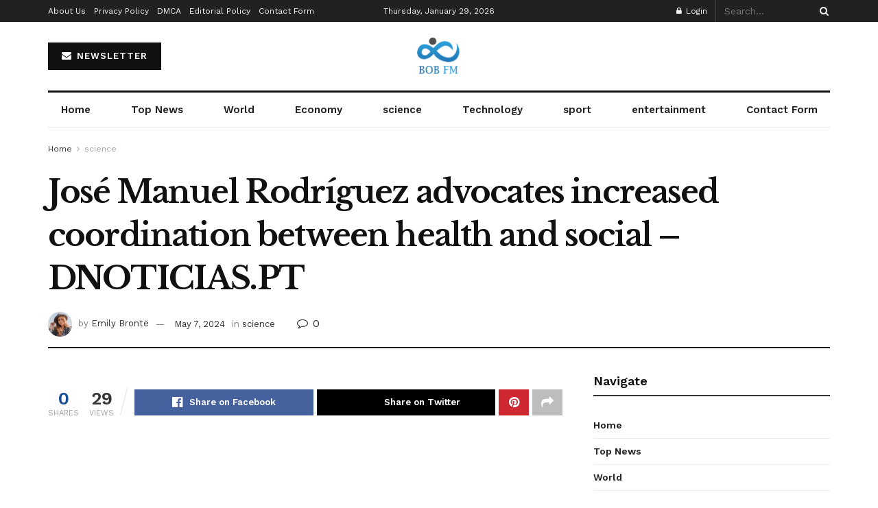

--- FILE ---
content_type: text/html; charset=utf-8
request_url: https://www.google.com/recaptcha/api2/aframe
body_size: 266
content:
<!DOCTYPE HTML><html><head><meta http-equiv="content-type" content="text/html; charset=UTF-8"></head><body><script nonce="uQD-tcxSor-LVnAgBOmjwg">/** Anti-fraud and anti-abuse applications only. See google.com/recaptcha */ try{var clients={'sodar':'https://pagead2.googlesyndication.com/pagead/sodar?'};window.addEventListener("message",function(a){try{if(a.source===window.parent){var b=JSON.parse(a.data);var c=clients[b['id']];if(c){var d=document.createElement('img');d.src=c+b['params']+'&rc='+(localStorage.getItem("rc::a")?sessionStorage.getItem("rc::b"):"");window.document.body.appendChild(d);sessionStorage.setItem("rc::e",parseInt(sessionStorage.getItem("rc::e")||0)+1);localStorage.setItem("rc::h",'1769640292066');}}}catch(b){}});window.parent.postMessage("_grecaptcha_ready", "*");}catch(b){}</script></body></html>